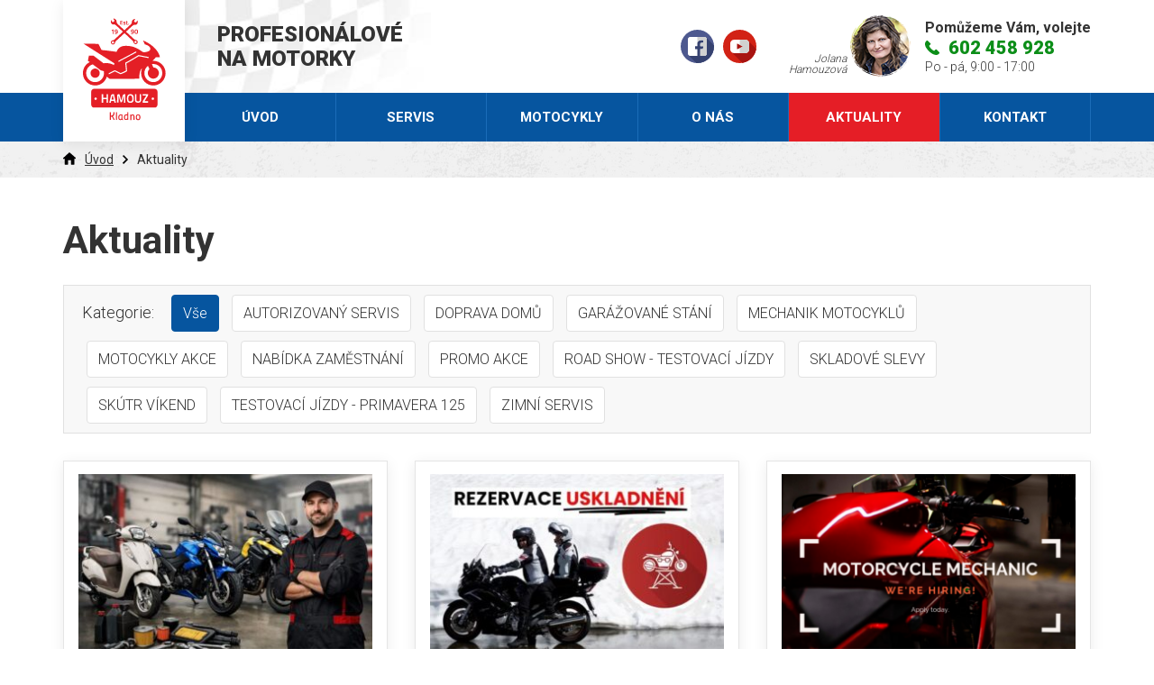

--- FILE ---
content_type: text/html; charset=UTF-8
request_url: https://www.hamouz-et.cz/aktuality
body_size: 4754
content:
<!DOCTYPE html><html lang="cs" ><head><meta charset="utf-8"><meta name="viewport" content="width=device-width"><meta name="format-detection" content="telephone=no"><link media="all" href="https://www.hamouz-et.cz/fewoapfewio/cache/autoptimize/css/autoptimize_0360ff86b238093cbeb264d28fc9e6c7.css" rel="stylesheet"><style media="screen">.simplesocialbuttons.simplesocialbuttons_inline .ssb-fb-like,.simplesocialbuttons.simplesocialbuttons_inline amp-facebook-like{margin:}.simplesocialbuttons.simplesocialbuttons_inline.simplesocial-round-icon button{margin:}</style><title>Aktuality &#8211; Dealer Motocyklů</title><meta name='robots' content='max-image-preview:large' /> <script type="text/javascript" src="https://www.hamouz-et.cz/wp-includes/js/jquery/jquery.min.js?ver=3.7.1" id="jquery-core-js"></script> <link rel="https://api.w.org/" href="https://www.hamouz-et.cz/wp-json/" /> <noscript><style>.lazyload { display: none !important; }</style></noscript><meta property="og:title" content="Přivezeme Váš motocykl nebo skútr zdarma do Servisu AKCE jen do 28.2. - Dealer Motocyklů " /><meta property="og:type" content="website" /><meta property="og:description" content="Ne&#269;ekejte na jaro! Servis pro v&scaron;echny zna&#269;ky motorek, sk&uacute;tr&#367; a &#269;ty&#345;kolek (mimo &#269;&iacute;nsk&eacute; zna&#269;ky) Z&Aacute;RU&#268;N&Iacute; SERVIS - SUZUKI, APRILIA, PIAGGIO, VESPA / POZ&Aacute;RU&#268;N&Iacute; SERVIS - YAMAHA, HONDA, KTM, BMW, KAWASAKI, MOTO GUZZI, HARLEY DAVIDSON, TRIUMPH.. / &#268;esk&eacute; zna&#269;ky: PRAGA, JAWA, &#268;Z v&#269;etn&#283; servisu a p&#345;&iacute;pravy VETER&Aacute;N&#366; NA Z&Aacute;VODY. Jsme zde pro v&aacute;s v&iacute;ce ne&#382; 35 let! P&#345;ij&#271;te sd&iacute;let radost z&hellip;" /><meta property="og:url" content="https://www.hamouz-et.cz/leto-s-vespou" /><meta property="og:site_name" content="Dealer Motocyklů " /><meta property="og:image" content="https://www.hamouz-et.cz/fewoapfewio/uploads/2025/11/Doprava-Servis-Zdarma.jpg" /><meta name="twitter:card" content="summary_large_image" /><meta name="twitter:description" content="Ne&#269;ekejte na jaro! Servis pro v&scaron;echny zna&#269;ky motorek, sk&uacute;tr&#367; a &#269;ty&#345;kolek (mimo &#269;&iacute;nsk&eacute; zna&#269;ky) Z&Aacute;RU&#268;N&Iacute; SERVIS - SUZUKI, APRILIA, PIAGGIO, VESPA / POZ&Aacute;RU&#268;N&Iacute; SERVIS - YAMAHA, HONDA, KTM, BMW, KAWASAKI, MOTO GUZZI, HARLEY DAVIDSON, TRIUMPH.. / &#268;esk&eacute; zna&#269;ky: PRAGA, JAWA, &#268;Z v&#269;etn&#283; servisu a p&#345;&iacute;pravy VETER&Aacute;N&#366; NA Z&Aacute;VODY. Jsme zde pro v&aacute;s v&iacute;ce ne&#382; 35 let! P&#345;ij&#271;te sd&iacute;let radost z&hellip;" /><meta name="twitter:title" content="Přivezeme Váš motocykl nebo skútr zdarma do Servisu AKCE jen do 28.2. - Dealer Motocyklů " /><meta property="twitter:image" content="https://www.hamouz-et.cz/fewoapfewio/uploads/2025/11/Doprava-Servis-Zdarma.jpg" /><link rel="apple-touch-icon" sizes="180x180" href="https://www.hamouz-et.cz/fewoapfewio/themes/hamouz/favicons/apple-touch-icon.png"><link rel="icon" type="image/png" sizes="32x32" href="https://www.hamouz-et.cz/fewoapfewio/themes/hamouz/favicons/favicon-32x32.png"><link rel="icon" type="image/png" sizes="16x16" href="https://www.hamouz-et.cz/fewoapfewio/themes/hamouz/favicons/favicon-16x16.png"><link rel="manifest" href="https://www.hamouz-et.cz/fewoapfewio/themes/hamouz/favicons/site.webmanifest"><link rel="mask-icon" href="https://www.hamouz-et.cz/fewoapfewio/themes/hamouz/favicons/safari-pinned-tab.svg" color="#5bbad5"><link rel="shortcut icon" href="https://www.hamouz-et.cz/fewoapfewio/themes/hamouz/favicons/favicon.ico"><meta name="msapplication-TileColor" content="#00aba9"><meta name="msapplication-config" content="https://www.hamouz-et.cz/fewoapfewio/themes/hamouz/favicons/browserconfig.xml"><meta name="theme-color" content="#ffffff"> <script>WebFontConfig = {
                    google: {
                        families: [ 'Armata:400:latin-ext', 'Roboto:400,700:latin-ext' ]
                    },
                    active: function() {
                        document.cookie ='wfont=1; expires='+(new Date(new Date().getTime() + 86400000)).toGMTString()+'; path=/'
                    }
                };
                (function(d) {
                   var wf = d.createElement('script'), s = d.scripts[0];
                   wf.src = 'https://ajax.googleapis.com/ajax/libs/webfont/1.6.26/webfont.js';
                   wf.async = true;
                   s.parentNode.insertBefore(wf, s);
                })(document);</script> <link href="https://fonts.googleapis.com/css?family=Roboto:300,400,700,900&amp;subset=latin-ext" rel="prefetch stylesheet"></head><body class="blog wp-custom-logo wp-theme-hamouz"><header class="header"><div class="top-bar"><div class="top-part"><div class="content"><div class="logo-title-wrapper"> <a href="https://www.hamouz-et.cz" class="logo"> <img width="1" height="1" src="https://www.hamouz-et.cz/fewoapfewio/uploads/2018/11/logo-1.svg" class="attachment-full size-full" alt="" decoding="async" /> </a><div class="left-part"><div class="top-title">Profesionálové <br> na motorky</div></div></div><div class="right-part"><div class="socials"> <a href="https://www.facebook.com"> <img src="https://www.hamouz-et.cz/fewoapfewio/themes/hamouz/img/dist/facebook.svg" alt="Facebook"> </a> <a href="https://www.youtube.com"> <img src="https://www.hamouz-et.cz/fewoapfewio/themes/hamouz/img/dist/youtube.svg" alt="YouTube"> </a></div><div class="person"><div class="name">Jolana <br> Hamouzová</div> <img data-aspectratio="67/69" src="[data-uri]" width="67" height="69" data-src="https://www.hamouz-et.cz/fewoapfewio/uploads/2018/11/jolana-hamouzova.png" class="attachment-full size-full lazyload" alt="" decoding="async" data-srcset="https://www.hamouz-et.cz/fewoapfewio/uploads/2018/11/jolana-hamouzova.png 67w, https://www.hamouz-et.cz/fewoapfewio/uploads/2018/11/jolana-hamouzova-66x68.png 66w" sizes="(max-width: 67px) 100vw, 67px" /><noscript><img width="67" height="69" src="https://www.hamouz-et.cz/fewoapfewio/uploads/2018/11/jolana-hamouzova.png" class="attachment-full size-full" alt="" decoding="async" srcset="https://www.hamouz-et.cz/fewoapfewio/uploads/2018/11/jolana-hamouzova.png 67w, https://www.hamouz-et.cz/fewoapfewio/uploads/2018/11/jolana-hamouzova-66x68.png 66w" sizes="(max-width: 67px) 100vw, 67px" /></noscript></div><div class="contact-info"><div class="text">Pomůžeme Vám, volejte</div> <a href="tel:602458928" class="phone">602 458 928</a><div class="open-time">Po - pá, 9:00 - 17:00</div></div><div class="mobile-menu-button js-mobile-menu-button"> <span></span> <span></span> <span></span> <span></span></div></div></div></div><div class="bottom-part mobile-menu-wrapper js-mobile-menu-wrapper"><div class="content"><ul class="menu"><li id="menu-item-18" class="menu-item menu-item-type-post_type menu-item-object-page menu-item-home menu-item-18"><a href="https://www.hamouz-et.cz/">Úvod</a></li><li id="menu-item-20" class="menu-item menu-item-type-post_type menu-item-object-page menu-item-20"><a href="https://www.hamouz-et.cz/autorizovany-servis">Servis</a></li><li id="menu-item-21" class="menu-item menu-item-type-post_type menu-item-object-page menu-item-21"><a href="https://www.hamouz-et.cz/motocykly">Motocykly</a></li><li id="menu-item-22" class="menu-item menu-item-type-post_type menu-item-object-page menu-item-22"><a href="https://www.hamouz-et.cz/o-nas">O nás</a></li><li id="menu-item-23" class="menu-item menu-item-type-post_type menu-item-object-page current-menu-item page_item page-item-14 current_page_item current_page_parent menu-item-23"><a href="https://www.hamouz-et.cz/aktuality" aria-current="page">Aktuality</a></li><li id="menu-item-24" class="menu-item menu-item-type-post_type menu-item-object-page menu-item-24"><a href="https://www.hamouz-et.cz/kontakt">Kontakt</a></li></ul><div class="mobile-socials-contact-info"><div class="socials"> <a href="https://www.facebook.com"> <img src="https://www.hamouz-et.cz/fewoapfewio/themes/hamouz/img/dist/facebook.svg" alt="Facebook"> </a> <a href="https://www.youtube.com"> <img src="https://www.hamouz-et.cz/fewoapfewio/themes/hamouz/img/dist/youtube.svg" alt="YouTube"> </a></div><div class="contact-info"> <a href="tel:602458928" class="phone">602 458 928</a><div class="open-time">Po - pá, 9:00 - 17:00</div></div></div></div></div></div></header><main class="main"><div class="breadcrumbs background-light"><div class="content"> <span property="itemListElement" typeof="ListItem"><a property="item" typeof="WebPage" title="Go to Dealer Motocyklů." href="https://www.hamouz-et.cz" class="home"><span property="name">Úvod</span></a><meta property="position" content="1"></span><span class="arrow"></span><span class="post-root post post-post current-item">Aktuality</span></div></div><div class="content"><h1 class="page-title">Aktuality</h1><div class="categories-wrapper"><h4 class="categories-title">Kategorie:</h4> <a href="https://www.hamouz-et.cz/aktuality" class="category-button active">Vše</a> <a href="https://www.hamouz-et.cz/category/autorizovany-servis" class="category-button ">AUTORIZOVANÝ SERVIS</a> <a href="https://www.hamouz-et.cz/category/doprava-domu" class="category-button ">DOPRAVA DOMŮ</a> <a href="https://www.hamouz-et.cz/category/garazovane-stani" class="category-button ">GARÁŽOVANÉ STÁNÍ</a> <a href="https://www.hamouz-et.cz/category/mechanik-motocyklu" class="category-button ">MECHANIK MOTOCYKLŮ</a> <a href="https://www.hamouz-et.cz/category/motocykly-akce" class="category-button ">MOTOCYKLY AKCE</a> <a href="https://www.hamouz-et.cz/category/nabidka-zamestnani" class="category-button ">NABÍDKA ZAMĚSTNÁNÍ</a> <a href="https://www.hamouz-et.cz/category/promo-akce" class="category-button ">PROMO AKCE</a> <a href="https://www.hamouz-et.cz/category/road-show-testovaci-jizdy" class="category-button ">ROAD SHOW - TESTOVACÍ JÍZDY</a> <a href="https://www.hamouz-et.cz/category/skladove-slevy" class="category-button ">SKLADOVÉ SLEVY</a> <a href="https://www.hamouz-et.cz/category/skutr-vikend" class="category-button ">SKÚTR VÍKEND</a> <a href="https://www.hamouz-et.cz/category/skladove-slevy/testovaci-jizdy-primavera-125" class="category-button ">TESTOVACÍ JÍZDY - PRIMAVERA 125</a> <a href="https://www.hamouz-et.cz/category/zimni-servis" class="category-button ">ZIMNÍ SERVIS</a></div><div class="articles-wrapper"> <a href="https://www.hamouz-et.cz/leto-s-vespou" class="article"> <img data-aspectratio="330/220" src="[data-uri]" width="330" height="220" data-src="https://www.hamouz-et.cz/fewoapfewio/uploads/2025/11/Doprava-Servis-Zdarma-330x220.jpg" class="attachment-thumbnail size-thumbnail wp-post-image lazyload" alt="" decoding="async" fetchpriority="high" /><noscript><img width="330" height="220" src="https://www.hamouz-et.cz/fewoapfewio/uploads/2025/11/Doprava-Servis-Zdarma-330x220.jpg" class="attachment-thumbnail size-thumbnail wp-post-image" alt="" decoding="async" fetchpriority="high" /></noscript><h2 class="title">Přivezeme Váš motocykl nebo skútr zdarma do Servisu AKCE jen do 28.2.</h2> <span class="date">12.1.2026</span> <span class="article-categories"> <span class="category">AUTORIZOVANÝ SERVIS</span> <span class="category">DOPRAVA DOMŮ</span> <span class="category">MOTOCYKLY AKCE</span> <span class="category">SKLADOVÉ SLEVY</span> <span class="category">ZIMNÍ SERVIS</span> </span> </a> <a href="https://www.hamouz-et.cz/uskladneni-zimni-servis-udrzba-motocyklu-ci-skutru-ctyrkolky-v-sezone-2023-2024" class="article"> <img data-aspectratio="330/220" src="[data-uri]" width="330" height="220" data-src="https://www.hamouz-et.cz/fewoapfewio/uploads/2023/11/Zimni-uskladneni-1-1-330x220.jpg" class="attachment-thumbnail size-thumbnail wp-post-image lazyload" alt="" decoding="async" /><noscript><img width="330" height="220" src="https://www.hamouz-et.cz/fewoapfewio/uploads/2023/11/Zimni-uskladneni-1-1-330x220.jpg" class="attachment-thumbnail size-thumbnail wp-post-image" alt="" decoding="async" /></noscript><h2 class="title">USKLADNĚNÍ &#038; ZIMNÍ SERVIS &#8211; ÚDRŽBA MOTOCYKLU ČI SKÚTRU, ČTYŘKOLKY &#8211; v sezóně 2025/2026</h2> <span class="date">3.11.2025</span> <span class="article-categories"> <span class="category">AUTORIZOVANÝ SERVIS</span> <span class="category">GARÁŽOVANÉ STÁNÍ</span> <span class="category">ZIMNÍ SERVIS</span> </span> </a> <a href="https://www.hamouz-et.cz/mechanik-motorek-a-skutru-v-kladne-autorizovany-dealer-suzuki-piaggio-mp3-vespa-a-dalsi" class="article"> <img data-aspectratio="330/220" src="[data-uri]" width="330" height="220" data-src="https://www.hamouz-et.cz/fewoapfewio/uploads/2022/03/MECHANIK-1-330x220.png" class="attachment-thumbnail size-thumbnail wp-post-image lazyload" alt="" decoding="async" data-srcset="https://www.hamouz-et.cz/fewoapfewio/uploads/2022/03/MECHANIK-1-330x220.png 330w, https://www.hamouz-et.cz/fewoapfewio/uploads/2022/03/MECHANIK-1-660x442.png 660w, https://www.hamouz-et.cz/fewoapfewio/uploads/2022/03/MECHANIK-1-750x502.png 750w, https://www.hamouz-et.cz/fewoapfewio/uploads/2022/03/MECHANIK-1-768x514.png 768w, https://www.hamouz-et.cz/fewoapfewio/uploads/2022/03/MECHANIK-1-263x176.png 263w, https://www.hamouz-et.cz/fewoapfewio/uploads/2022/03/MECHANIK-1-102x68.png 102w, https://www.hamouz-et.cz/fewoapfewio/uploads/2022/03/MECHANIK-1.png 938w" sizes="(max-width: 330px) 100vw, 330px" /><noscript><img width="330" height="220" src="https://www.hamouz-et.cz/fewoapfewio/uploads/2022/03/MECHANIK-1-330x220.png" class="attachment-thumbnail size-thumbnail wp-post-image" alt="" decoding="async" srcset="https://www.hamouz-et.cz/fewoapfewio/uploads/2022/03/MECHANIK-1-330x220.png 330w, https://www.hamouz-et.cz/fewoapfewio/uploads/2022/03/MECHANIK-1-660x442.png 660w, https://www.hamouz-et.cz/fewoapfewio/uploads/2022/03/MECHANIK-1-750x502.png 750w, https://www.hamouz-et.cz/fewoapfewio/uploads/2022/03/MECHANIK-1-768x514.png 768w, https://www.hamouz-et.cz/fewoapfewio/uploads/2022/03/MECHANIK-1-263x176.png 263w, https://www.hamouz-et.cz/fewoapfewio/uploads/2022/03/MECHANIK-1-102x68.png 102w, https://www.hamouz-et.cz/fewoapfewio/uploads/2022/03/MECHANIK-1.png 938w" sizes="(max-width: 330px) 100vw, 330px" /></noscript><h2 class="title">Přijď posílit náš tým na pozici Mechanik motocyklů v Kladně Autorizovaný dealer SUZUKI, PIAGGIO, MP3, VESPA a další..</h2> <span class="date">3.11.2025</span> <span class="article-categories"> <span class="category">AUTORIZOVANÝ SERVIS</span> <span class="category">MECHANIK MOTOCYKLŮ</span> <span class="category">NABÍDKA ZAMĚSTNÁNÍ</span> </span> </a> <a href="https://www.hamouz-et.cz/jaro-je-tady" class="article"> <img data-aspectratio="330/220" src="[data-uri]" width="330" height="220" data-src="https://www.hamouz-et.cz/fewoapfewio/uploads/2023/08/054-vespa-primavera-edited-330x220.png" class="attachment-thumbnail size-thumbnail wp-post-image lazyload" alt="" decoding="async" /><noscript><img width="330" height="220" src="https://www.hamouz-et.cz/fewoapfewio/uploads/2023/08/054-vespa-primavera-edited-330x220.png" class="attachment-thumbnail size-thumbnail wp-post-image" alt="" decoding="async" /></noscript><h2 class="title">SKÚTRY VESPA V KLADNĚ &#8211; BONUS -10% NA PŘÍSLUŠENSTVÍ ke skútru :-)</h2> <span class="date">27.6.2025</span> <span class="article-categories"> <span class="category">DOPRAVA DOMŮ</span> <span class="category">PROMO AKCE</span> <span class="category">SKLADOVÉ SLEVY</span> <span class="category">SKÚTR VÍKEND</span> <span class="category">TESTOVACÍ JÍZDY - PRIMAVERA 125</span> </span> </a> <a href="https://www.hamouz-et.cz/suzuki-road-show-2023-gsx-8s-gsx-s1000gt-v-strom-800de-v-strom-1050" class="article"> <img data-aspectratio="330/220" src="[data-uri]" width="330" height="220" data-src="https://www.hamouz-et.cz/fewoapfewio/uploads/2023/08/314885486_10160404404039826_4814294762009087190_n-330x220.jpg" class="attachment-thumbnail size-thumbnail wp-post-image lazyload" alt="" decoding="async" /><noscript><img width="330" height="220" src="https://www.hamouz-et.cz/fewoapfewio/uploads/2023/08/314885486_10160404404039826_4814294762009087190_n-330x220.jpg" class="attachment-thumbnail size-thumbnail wp-post-image" alt="" decoding="async" /></noscript><h2 class="title">Suzuki Road Show 2025 – Těšíme se na testovací jízdy v roce 2026! Úspěšně ukončeno :-) na viděnou příště..</h2> <span class="date">27.6.2025</span> <span class="article-categories"> <span class="category">MOTOCYKLY AKCE</span> <span class="category">ROAD SHOW - TESTOVACÍ JÍZDY</span> <span class="category">SKLADOVÉ SLEVY</span> </span> </a></div></div><div class="newsletter"><div class="content"><h2 class="section-title">Zůstaňte v obraze a získejte 200 Kč</h2><h4 class="section-subheading">Získejte slevu 200 Kč na našem <a href="">e-shopu</a>. Stačí se přihlásit k odběru novinek.</h4><form method="post" action="https://hamouzet.ecomailapp.cz/public/subscribe/1"><div class="form-group"> <input type="email" class="form-control" name="email" required="" placeholder="Váš-email"> <button type="submit" class="button-newsletter">Chci odebírat</button></div></form></div></div></main><footer class="footer"><div class="content"><div class="left-side"> <a href="#" class="link">E-shop</a> <a href="https://www.hamouz-et.cz/autorizovany-servis" class="link">Autorizovaný servis</a><p class="footer-text">Luboš Hamouz – Endurance Team, L. N. Tolstého 634, 273 09 Kladno – 7</p></div><div class="right-side"><p>Copyright 2026 Hamouz kladno</p></div></div></footer> <script type="speculationrules">{"prefetch":[{"source":"document","where":{"and":[{"href_matches":"/*"},{"not":{"href_matches":["/wp-*.php","/wp-admin/*","/fewoapfewio/uploads/*","/fewoapfewio/*","/fewoapfewio/plugins/*","/fewoapfewio/themes/hamouz/*","/*\\?(.+)"]}},{"not":{"selector_matches":"a[rel~=\"nofollow\"]"}},{"not":{"selector_matches":".no-prefetch, .no-prefetch a"}}]},"eagerness":"conservative"}]}</script> <script type="text/javascript" id="ssb-front-js-js-extra">var SSB = {"ajax_url":"https://www.hamouz-et.cz/wp-admin/admin-ajax.php","fb_share_nonce":"36b06f6370"};
//# sourceURL=ssb-front-js-js-extra</script> <script type="text/javascript" src="https://www.hamouz-et.cz/fewoapfewio/cache/autoptimize/js/autoptimize_single_7ecadb17d06a19e031fc7e0cbba4b734.js?ver=1.0.8" id="main_script-js"></script> <script defer src="https://www.hamouz-et.cz/fewoapfewio/cache/autoptimize/js/autoptimize_560db8e8a84fd5f285553ac87138a9b4.js"></script></body></html><!-- Cache Enabler by KeyCDN @ Fri, 23 Jan 2026 16:46:17 GMT (https-index.html) -->

--- FILE ---
content_type: application/javascript
request_url: https://www.hamouz-et.cz/fewoapfewio/cache/autoptimize/js/autoptimize_single_7ecadb17d06a19e031fc7e0cbba4b734.js?ver=1.0.8
body_size: 1247
content:
jQuery(document).ready(function($){$hpSlider=$('.js-hp-slider');if($hpSlider.length){$hpSlider.slick({autoplay:true,autoplaySpeed:autoplay,lazyLoad:'ondemand',slidesToShow:1,slidesToScroll:1,fade:true,arrows:true,prevArrow:$hpSlider.parents('.content').find('.js-slick-prev'),nextArrow:$hpSlider.parents('.content').find('.js-slick-next'),dots:true,appendDots:$hpSlider.parents('.content').find('.js-slick-dots-wrapper'),speed:1000,infinite:true,});};$('.js-mobile-menu-button').on('click',function(){$(this).toggleClass('open');$('.js-mobile-menu-wrapper').toggleClass('open');});var $select2=$('.js-select');if($select2.length){$select2.select2();}
var $registrationInput=$('.js-registration'),$passwordWrapper=$('.js-password-wrapper');$registrationInput.on('change',function(){if($registrationInput.is(':checked')){$passwordWrapper.slideDown(150);}else{$passwordWrapper.slideUp(150);}});$('a[href*="#"]:not([href="#"])').click(function(e){if(location.pathname.replace(/^\//,'')==this.pathname.replace(/^\//,'')&&location.hostname==this.hostname){var target=$(this.hash);target=target.length?target:$('[name='+this.hash.slice(1)+']');if(target.length){$('html, body').animate({scrollTop:target.offset().top},1000);}
e.preventDefault();}});var $lastLogo=$('.js-logo-last'),$logos=$('.js-logo');$('.js-logo:gt(8)').hide();$lastLogo.on('click',function(){$logos.addClass('visible');$lastLogo.hide();});var $loginForm=$('.js-login-form');var $serviceForm=$('.js-service-form');if($loginForm.length){var $showLoginForm=$('.js-show-login-form');$showLoginForm.on('click',function(){$loginForm.slideToggle();return false;});var $loginWrapper=$('.js-login-wrapper');var $loginFormError=$('.js-login-form-error');var $loginFormSubmit=$loginForm.find('.js-login-submit');var $loginFormSpinner=$loginForm.find('.js-login-form-spinner');var $serviceFormMotoType=$serviceForm.find('.js-moto-type');var $serviceFormMotoYear=$serviceForm.find('.js-moto-year');var $serviceFormMotoVin=$serviceForm.find('.js-moto-vin');var $serviceFormUserName=$serviceForm.find('.js-user-name');var $serviceFormUserTel=$serviceForm.find('.js-user-tel');var $serviceFormUserEmailRegister=$serviceForm.find('.js-service-form-user-email-register');$loginForm.on('submit',function(e){var notValid=(($loginForm.get(0).onsubmit?$loginForm.triggerHandler('submit'):Nette.validateForm($loginForm.get(0)))===false);if(notValid){e.stopImmediatePropagation();e.preventDefault();return false;}
$loginFormSubmit.prop('disabled',true);$loginFormSpinner.addClass('spinner--active');$loginFormError.slideUp();$.ajax({type:$loginForm.attr('method'),url:$loginForm.attr('action'),data:$loginForm.serialize(),dataType:'json',success:function(payload){if(payload.success){$serviceFormMotoType.val(payload.user_data.moto_type);$serviceFormMotoYear.val(payload.user_data.moto_year);$serviceFormMotoVin.val(payload.user_data.moto_vin);$serviceFormUserName.val(payload.user_data.name);$serviceFormUserTel.val(payload.user_data.tel);$loginWrapper.hide();$loginForm.hide();$loginWrapper.before('<div class="logged-in-wrapper">Jste přihlášen/a jako: <strong>'+payload.user_data.name+'</strong> ('+payload.user_data.email+'), <a href="'+payload.logout_url+'">odhlásit se</a></div>');$serviceFormUserEmailRegister.remove();}else{$loginFormError.html(payload.message);$loginFormError.slideDown();}},error:function(payload){alert('Při zpracování formuláře nastala chyba. Zkuste to prosím znovu.');},complete:function(){$loginFormSubmit.prop('disabled',false);$loginFormSpinner.removeClass('spinner--active');}});return false;});}
if($serviceForm.length){var $serviceFormSubmit=$serviceForm.find('.js-service-form-submit');var $serviceFormSpinner=$serviceForm.find('.js-service-form-spinner');var $serviceFormMessage=$serviceForm.find('.js-service-form-message');$serviceForm.on('submit',function(e){var notValid=(($serviceForm.get(0).onsubmit?$serviceForm.triggerHandler('submit'):Nette.validateForm($serviceForm.get(0)))===false);if(notValid){e.stopImmediatePropagation();e.preventDefault();return false;}
$serviceFormSubmit.prop('disabled',true);$serviceFormSpinner.addClass('spinner--active');$serviceFormMessage.removeClass('information-send');$serviceFormMessage.removeClass('information-error');$serviceFormMessage.slideUp();$.ajax({type:$serviceForm.attr('method'),url:$serviceForm.attr('action'),data:$serviceForm.serialize(),dataType:'json',success:function(payload){if(payload.success){$serviceForm.trigger('reset');$serviceForm.find('.js-select').trigger('change');$serviceFormMessage.addClass('information-send');}else{$serviceFormMessage.addClass('information-error');}
$serviceFormMessage.text(payload.message);$serviceFormMessage.slideDown();},error:function(payload){alert('Při zpracování formuláře nastala chyba. Zkuste to prosím znovu.');},complete:function(){$serviceFormSubmit.prop('disabled',false);$serviceFormSpinner.removeClass('spinner--active');}});return false;});}});

--- FILE ---
content_type: image/svg+xml
request_url: https://www.hamouz-et.cz/fewoapfewio/uploads/2018/11/logo-1.svg
body_size: 4546
content:
<?xml version="1.0" encoding="utf-8"?>
<!-- Generator: Adobe Illustrator 22.0.1, SVG Export Plug-In . SVG Version: 6.00 Build 0)  -->
<svg version="1.1" id="Layer_1" xmlns="http://www.w3.org/2000/svg" xmlns:xlink="http://www.w3.org/1999/xlink" x="0px" y="0px"
	 viewBox="0 0 162.4 194.1" style="enable-background:new 0 0 162.4 194.1;" xml:space="preserve">
<style type="text/css">
	.st0{fill:#E41F26;}
	.st1{fill:#FFFFFF;}
	.st2{fill:none;}
</style>
<g>
	<path class="st0" d="M144.9,162.7c0,3.2-2.6,5.8-5.8,5.8H24.8c-3.2,0-5.8-2.6-5.8-5.8v-23.8c0-3.2,2.6-5.8,5.8-5.8h114.3
		c3.2,0,5.8,2.6,5.8,5.8V162.7z"/>
	<g>
		<path class="st1" d="M48.2,152.5h-6.5l0,6.7H39l0-15.8h2.7v6.5h6.5v-6.5h2.7l0,15.8h-2.7L48.2,152.5z"/>
		<path class="st1" d="M56.5,145.9c0.2-0.7,0.6-1.3,1.1-1.8c0.6-0.5,1.4-0.7,2.4-0.7h2.2l3.7,15.8h-2.7l-0.9-3.1h-5.4l-0.7,3.1h-2.8
			L56.5,145.9z M60.1,145.8c-0.3,0-0.5,0.1-0.7,0.3c-0.2,0.2-0.3,0.5-0.4,0.8l-1.5,6.7h4.3L60.1,145.8z"/>
		<path class="st1" d="M68.3,146.4c0-0.4,0.1-0.8,0.1-1.2c0.1-0.4,0.2-0.7,0.4-1c0.2-0.3,0.4-0.5,0.8-0.6s0.7-0.2,1.2-0.2h1.9
			l3.4,12.1l2.6-9.2c0.2-0.9,0.6-1.6,1-2.1s1.1-0.8,1.8-0.8h2.4l0,15.8h-2.6l0-12.7c-0.1,0-0.2,0.1-0.3,0.2
			c-0.1,0.1-0.2,0.3-0.2,0.5l-2.6,8.9c-0.2,0.8-0.5,1.3-0.8,1.7c-0.3,0.4-0.6,0.6-0.9,0.6h-1.8l-3.5-12.1c-0.1,0-0.2,0.1-0.2,0.2
			c0,0.2,0,0.4-0.1,0.6l0,11.9h-2.8L68.3,146.4z"/>
		<path class="st1" d="M93.3,159.5c-1.2,0-2.2-0.2-3.1-0.5c-0.8-0.3-1.5-0.9-2-1.5s-0.8-1.5-1-2.5c-0.2-1-0.3-2.2-0.3-3.5
			c0-1.3,0.1-2.5,0.3-3.5c0.2-1,0.6-1.9,1-2.6c0.5-0.7,1.1-1.2,2-1.6s1.8-0.5,3.1-0.5s2.2,0.2,3.1,0.5c0.8,0.4,1.5,0.9,2,1.6
			c0.5,0.7,0.8,1.6,1.1,2.6c0.2,1,0.3,2.2,0.3,3.5c0,1.3-0.1,2.5-0.3,3.5c-0.2,1-0.6,1.8-1.1,2.5c-0.5,0.7-1.2,1.2-2,1.5
			C95.6,159.3,94.5,159.5,93.3,159.5z M93.3,156.9c0.7,0,1.3-0.1,1.8-0.3c0.5-0.2,0.8-0.6,1.1-1c0.3-0.4,0.5-1,0.6-1.7
			s0.1-1.5,0.1-2.4c0-0.9-0.1-1.7-0.2-2.4c-0.1-0.7-0.3-1.3-0.6-1.8c-0.3-0.5-0.6-0.8-1.1-1.1c-0.5-0.3-1.1-0.4-1.8-0.4
			c-0.7,0-1.3,0.1-1.8,0.4c-0.5,0.3-0.8,0.6-1.1,1.1c-0.3,0.5-0.5,1.1-0.6,1.8c-0.1,0.7-0.2,1.5-0.2,2.4s0,1.7,0.1,2.4
			c0.1,0.7,0.3,1.3,0.6,1.7c0.3,0.5,0.6,0.8,1.1,1S92.6,156.9,93.3,156.9z"/>
		<path class="st1" d="M105.1,155.4c0.1,0.3,0.4,0.6,0.6,0.8s0.6,0.4,1,0.4s0.8,0.1,1.2,0.1c0.5,0,0.9,0,1.3-0.1
			c0.4-0.1,0.7-0.2,1-0.4c0.3-0.2,0.5-0.5,0.6-0.8c0.2-0.3,0.2-0.8,0.2-1.3v-10.7h2.7v10.7c0,0.9-0.1,1.8-0.4,2.4
			c-0.3,0.7-0.6,1.2-1.1,1.6c-0.5,0.4-1.1,0.7-1.8,0.9c-0.7,0.2-1.6,0.3-2.5,0.3c-0.9,0-1.8-0.1-2.5-0.3c-0.7-0.2-1.3-0.5-1.8-0.9
			s-0.8-1-1.1-1.6c-0.3-0.7-0.4-1.5-0.4-2.4v-10.7h2.7v10.7C104.9,154.7,105,155.1,105.1,155.4z"/>
		<path class="st1" d="M116.8,143.4h10c0.2,0.6,0.3,1.3,0,2.1c-0.2,0.7-0.6,1.5-1.1,2.3l-5.1,7.9c-0.1,0.2-0.2,0.4-0.3,0.5
			s-0.1,0.3-0.1,0.4h6.6l0,2.6h-10c-0.2-0.7-0.2-1.4,0-2.1c0.2-0.7,0.5-1.5,1-2.3l5.1-7.9c0.3-0.4,0.4-0.7,0.4-0.9h-6.6V143.4z"/>
	</g>
	<path class="st1" d="M29.8,151.8c0,1.3-1,2.3-2.3,2.3c-1.3,0-2.3-1-2.3-2.3c0-1.3,1-2.3,2.3-2.3C28.8,149.5,29.8,150.6,29.8,151.8z
		"/>
	<path class="st1" d="M138.3,151.8c0,1.3-1,2.3-2.3,2.3c-1.3,0-2.3-1-2.3-2.3c0-1.3,1-2.3,2.3-2.3
		C137.3,149.5,138.3,150.6,138.3,151.8z"/>
	<g>
		<path class="st0" d="M63.2,177.6c0,0.8-0.1,1.6-0.1,2.3s-0.2,1.4-0.5,2.1c-0.2,0.6-0.5,1.2-0.9,1.7c-0.4,0.5-0.9,0.9-1.6,1.2
			l3.7,6.7h-2.2l-3.3-6.1c-0.3,0.1-0.7,0.1-1,0.1c-0.4,0-0.7,0-1.1,0l0,5.9h-2v-14.1h2l0,6.3c1,0,1.9-0.2,2.5-0.6
			c0.7-0.3,1.2-0.8,1.6-1.3c0.4-0.6,0.6-1.2,0.8-2c0.1-0.7,0.2-1.6,0.1-2.4H63.2z"/>
		<path class="st0" d="M66.1,177.3H68l0,14.4h-1.9L66.1,177.3z"/>
		<path class="st0" d="M78.4,181.4c0,1.3,0,2.7,0,4c0,1.3,0,2.6,0,4c0.1,0.3,0.2,0.5,0.4,0.7s0.5,0.3,0.8,0.3c0,0.3,0,0.5-0.1,0.8
			c0,0.3,0,0.5-0.1,0.8c-0.7,0-1.2-0.1-1.6-0.3c-0.4-0.2-0.7-0.4-0.9-0.8c-0.3,0.3-0.6,0.5-1.1,0.7c-0.5,0.2-1,0.3-1.7,0.3
			c-0.5,0-0.9-0.1-1.3-0.2s-0.7-0.4-1-0.6c-0.3-0.3-0.5-0.6-0.7-1c-0.2-0.4-0.3-0.8-0.4-1.2c-0.2-0.9-0.3-1.8-0.2-2.7
			c0-0.9,0.2-1.7,0.6-2.4c0.3-0.7,0.8-1.3,1.4-1.7s1.4-0.7,2.4-0.7c0.4,0,0.7,0,1,0.1c0.3,0.1,0.6,0.1,0.9,0.2L78.4,181.4z
			 M74,190.3c0.3,0,0.6-0.1,0.8-0.2c0.3-0.1,0.5-0.2,0.8-0.4c0.2-0.2,0.4-0.3,0.6-0.5c0.2-0.2,0.3-0.3,0.4-0.4c0-0.4,0-0.8,0-1.2
			s0-0.8,0-1.3v-3.1l-0.4-0.1c-0.2,0-0.3-0.1-0.5-0.1c-0.2,0-0.4,0-0.5,0c-0.6,0-1.2,0.2-1.6,0.5c-0.4,0.4-0.7,0.8-0.9,1.3
			c-0.2,0.5-0.3,1.2-0.3,1.9c0,0.7,0.1,1.4,0.2,2c0.1,0.4,0.2,0.7,0.5,1C73.3,190.1,73.6,190.3,74,190.3z"/>
		<path class="st0" d="M89.5,191.7h-1.9l0-1.2c-0.2,0.2-0.4,0.4-0.6,0.5c-0.2,0.2-0.5,0.3-0.8,0.4c-0.3,0.1-0.5,0.2-0.8,0.3
			s-0.5,0.1-0.7,0.1c-0.9,0-1.7-0.3-2.2-0.9c-0.6-0.6-0.9-1.3-1.1-2.2c-0.2-0.9-0.3-1.8-0.2-2.7c0-0.9,0.2-1.7,0.6-2.4
			c0.3-0.7,0.8-1.3,1.4-1.7c0.6-0.4,1.4-0.7,2.4-0.7c0.3,0,0.7,0,1,0.1s0.7,0.1,1,0.2v-4.4h1.9V191.7z M84.6,190.2
			c0.3,0,0.6-0.1,0.9-0.2c0.3-0.1,0.6-0.3,0.9-0.5c0.3-0.2,0.5-0.4,0.8-0.6c0.2-0.2,0.4-0.4,0.5-0.5v-5.2c-0.3-0.1-0.6-0.1-0.9-0.2
			c-0.4,0-0.7-0.1-0.9-0.1c-0.6,0-1.2,0.2-1.6,0.5c-0.4,0.3-0.7,0.8-0.9,1.3c-0.2,0.6-0.3,1.2-0.3,1.9c0,0.7,0.1,1.4,0.2,2
			c0.1,0.4,0.3,0.7,0.5,1S84.2,190.2,84.6,190.2z"/>
		<path class="st0" d="M93,191.7l0-10.1H95l0,1.2c0.1-0.2,0.3-0.3,0.5-0.5c0.2-0.2,0.5-0.3,0.7-0.5c0.3-0.1,0.5-0.3,0.8-0.3
			c0.3-0.1,0.6-0.1,0.9-0.1c0.6,0,1.2,0.1,1.6,0.3c0.4,0.2,0.7,0.5,1,1c0.2,0.4,0.4,1,0.5,1.6c0.1,0.6,0.2,1.4,0.2,2.2l0,5.3h-1.9
			v-5.3c0-0.5,0-1,0-1.4s-0.1-0.8-0.2-1c-0.1-0.3-0.2-0.5-0.4-0.6c-0.2-0.1-0.5-0.2-0.9-0.2c-0.3,0-0.6,0-0.9,0.1s-0.5,0.2-0.7,0.4
			c-0.2,0.1-0.4,0.3-0.6,0.5c-0.2,0.2-0.4,0.3-0.5,0.5l0,7.1H93z"/>
		<path class="st0" d="M108.1,181.4c0.8,0,1.5,0.1,2,0.4c0.6,0.3,1,0.6,1.3,1.1c0.3,0.5,0.6,1,0.7,1.7c0.1,0.7,0.2,1.4,0.2,2.2
			c0,0.8-0.1,1.5-0.2,2.2c-0.1,0.6-0.4,1.2-0.7,1.6s-0.8,0.8-1.3,1.1c-0.6,0.3-1.3,0.4-2.1,0.4c-0.9,0-1.6-0.1-2.1-0.4
			c-0.6-0.3-1-0.6-1.3-1.1c-0.3-0.5-0.6-1.1-0.7-1.8c-0.1-0.7-0.2-1.4-0.2-2.3c0-0.8,0.1-1.5,0.2-2.1c0.1-0.6,0.4-1.2,0.7-1.6
			s0.8-0.8,1.3-1C106.6,181.5,107.3,181.4,108.1,181.4z M108.1,190.2c0.5,0,0.9-0.1,1.2-0.3c0.3-0.2,0.6-0.4,0.7-0.8
			s0.3-0.7,0.3-1.2c0.1-0.5,0.1-1,0.1-1.5c0-1.1-0.2-1.9-0.5-2.6s-1-0.9-1.8-0.9c-0.5,0-0.9,0.1-1.2,0.2c-0.3,0.2-0.5,0.4-0.7,0.7
			c-0.2,0.3-0.3,0.7-0.4,1.1c-0.1,0.4-0.1,0.9-0.1,1.5c0,0.6,0,1.1,0.1,1.6c0.1,0.5,0.2,0.8,0.4,1.1c0.2,0.3,0.4,0.5,0.7,0.7
			C107.2,190.2,107.6,190.2,108.1,190.2z"/>
	</g>
	<g>
		<polygon class="st2" points="49.6,101.8 49.6,101.8 49.6,101.8 		"/>
		<path class="st2" d="M37.1,98.5L22,87.3c-7.2,2-12.5,8.5-12.5,16.4c0,9.4,7.6,17,17,17s17-7.6,17-17c0-1.2-0.1-2.4-0.4-3.6
			L37.1,98.5z M26.5,112.3c-4.8,0-8.7-3.9-8.7-8.7s3.9-8.7,8.7-8.7s8.7,3.9,8.7,8.7S31.3,112.3,26.5,112.3z"/>
		<path class="st2" d="M136.9,86.7c-0.9,0-1.7,0.1-2.6,0.2l2.6,6.3c5.8,0,10.5,4.7,10.5,10.5c0,5.8-4.7,10.5-10.5,10.5
			c-5.8,0-10.5-4.7-10.5-10.5c0-2.9,1.2-5.5,3.1-7.4l-2.8-6.1c-4.1,3.1-6.8,8-6.8,13.6c0,9.4,7.6,17,17,17c9.4,0,17-7.6,17-17
			S146.3,86.7,136.9,86.7z"/>
		<path class="st0" d="M136.9,80.5c-0.5,0-1,0-1.5,0.1c2.3-2.1,4.4-4.3,6.2-6.7h7.8c0,0-2.1-19-32.1-31.8l3.4,7.3
			c0,0,9.2,2.7,10.1,6.4c0.9,3.6,0.5,6.6-8,8.2c-3,0.6-5.9,0-5.9,0s-11.9-9.4-23.2-11c-11.3-1.6-21.9-1.5-26.5,10.6
			c0,0-18.6-2.6-28.4-3.4l-6.1-11.6L4.5,48.3c7.9,5.1,58.7,37,58.7,37l-1,3.1c0,0-10.1-5.4-19.7-3.2L23.5,70.9h-8.8l-1.9,9.5
			l3.4,2.5C8.5,86.7,3.3,94.6,3.3,103.7c0,12.8,10.4,23.2,23.2,23.2c10.5,0,19.4-7,22.2-16.6l5.5,4.2l56.1-0.3
			c0,0-0.8-13.5,4.2-18.6c0,0,0.3-0.2,0.9-0.7c-1.1,2.7-1.7,5.7-1.7,8.8c0,12.8,10.4,23.2,23.2,23.2c12.8,0,23.2-10.4,23.2-23.2
			C160.1,90.9,149.7,80.5,136.9,80.5z M26.5,120.6c-9.4,0-17-7.6-17-17c0-7.8,5.3-14.4,12.5-16.4l15.1,11.2l5.9,1.6
			c0.2,1.2,0.4,2.4,0.4,3.6C43.4,113,35.8,120.6,26.5,120.6z M70.8,80.4l32.5-17.2c0.5-0.3,1.1-0.1,1.4,0.4c0.3,0.5,0.1,1.1-0.4,1.4
			L71.8,82.2c-0.1,0.1-0.3,0.1-0.5,0.1c-0.4,0-0.7-0.2-0.9-0.5C70.2,81.3,70.3,80.7,70.8,80.4z M49.6,101.8
			C49.6,101.8,49.6,101.8,49.6,101.8L49.6,101.8L49.6,101.8z M109.3,71.8c-2.5,1.5-17.1,10.5-23.5,13.5l1.3,14.7l-0.5,0.3
			c-5.3,3.2-11.2,5.2-11.5,5.3l-0.4,0.1l-10.9-5.3l-10.4,5.2c-0.1,0.1-0.3,0.1-0.4,0.1c-0.4,0-0.7-0.2-0.9-0.6
			c-0.2-0.5,0-1.1,0.4-1.3l11.3-5.7l11,5.4c1.3-0.5,6-2.3,10.2-4.7l-1.4-14.8l0.7-0.3c6.3-2.8,24.1-13.8,24.3-13.9l0.3-0.2l18.7,3.7
			c0.5,0.1,0.9,0.6,0.8,1.2c-0.1,0.5-0.6,0.9-1.2,0.8L109.3,71.8z M136.9,120.6c-9.4,0-17-7.6-17-17c0-5.6,2.7-10.5,6.8-13.6
			l2.8,6.1c-1.9,1.9-3.1,4.5-3.1,7.4c0,5.8,4.7,10.5,10.5,10.5c5.8,0,10.5-4.7,10.5-10.5c0-5.8-4.7-10.5-10.5-10.5l-2.6-6.3
			c0.8-0.1,1.7-0.2,2.6-0.2c9.4,0,17,7.6,17,17S146.3,120.6,136.9,120.6z"/>
		<path class="st0" d="M26.5,95c-4.8,0-8.7,3.9-8.7,8.7s3.9,8.7,8.7,8.7s8.7-3.9,8.7-8.7S31.3,95,26.5,95z"/>
	</g>
	<g>
		<path class="st0" d="M103.9,41.3L103.9,41.3c-0.5-0.1-2.1-0.4-3.1-1.2c-0.5-0.4-8.1-7.4-15.7-14.4c6.2-5.7,11.9-10.9,12.5-11.3
			c1.1-0.8,1.3-1.8,4.6-1.5c3.3,0.3,4.5-2.7,4.7-3.4C107.6,7.6,107,5,107,5l-0.5-0.3l-2.3,3.5c0,0-3.3,0.5-4-2.6l2.3-3.5l-0.6-0.4
			c0,0-3.8,0.5-5,3c-1.2,2.4-0.3,2.3-0.9,4c-0.5,1.7-1,2.5-2.5,3.8c-0.6,0.5-5.6,5.1-11.4,10.5C76,17.4,70.5,12.4,69.9,11.8
			C68.5,10.5,68,9.7,67.4,8c-0.5-1.7,0.4-1.6-0.9-4.1c-1.2-2.4-5-3-5-3L61,1.4l2.2,3.5c-0.7,3.1-4,2.6-4,2.6L57,3.9l-0.5,0.3
			c0,0-0.7,2.6,0.1,4.5c0.3,0.7,1.4,3.6,4.7,3.4c3.3-0.3,3.5,0.8,4.6,1.5c0.6,0.4,6.8,6.1,13.3,12.1c-7.8,7.2-16,14.7-16.5,15.1
			c-1,0.8-2.6,1.1-3.1,1.2l0,0c-1,0.2-2,0.8-2.6,1.7c-1.2,1.8-0.7,4.3,1.2,5.5c1.8,1.2,4.3,0.7,5.5-1.2c0.4-0.6,0.5-1.2,0.6-1.8l0,0
			c0.7-2.1,1.3-2.5,5.2-6.1c1.7-1.6,7.1-6.5,12.7-11.7c5.3,4.9,10.2,9.5,11.9,11c3.9,3.6,4.5,3.9,5.2,6.1l0,0c0,0.6,0.2,1.3,0.6,1.8
			c1.2,1.8,3.6,2.4,5.5,1.2c1.8-1.2,2.4-3.6,1.2-5.5C105.8,42.1,104.9,41.5,103.9,41.3z M60.2,48.1c-1.2,0-2.1-1-2.1-2.2
			c0-1.2,1-2.1,2.2-2.1c1.2,0,2.1,1,2.1,2.2C62.4,47.2,61.4,48.1,60.2,48.1z M103.2,47.3c-1.2,0-2.1-0.9-2.2-2.1
			c0-1.2,0.9-2.1,2.1-2.2c1.2,0,2.1,0.9,2.2,2.1C105.3,46.3,104.4,47.3,103.2,47.3z"/>
	</g>
	<g>
		<path class="st0" d="M78.8,12.5h-2.4c-0.3,0-0.7,0-1-0.1c-0.3-0.1-0.6-0.2-0.8-0.4s-0.4-0.4-0.5-0.7c-0.1-0.3-0.2-0.6-0.2-1
			c0-0.3,0-0.5,0.1-0.7c0-0.2,0.1-0.3,0.2-0.5c0.1-0.1,0.2-0.2,0.3-0.3c0.1-0.1,0.3-0.2,0.5-0.2c-0.1-0.1-0.3-0.2-0.4-0.3
			c-0.1-0.1-0.2-0.2-0.3-0.4c-0.1-0.1-0.1-0.3-0.2-0.5c0-0.2-0.1-0.4,0-0.6c0-0.3,0.1-0.6,0.2-0.9c0.1-0.2,0.3-0.4,0.5-0.6
			c0.2-0.2,0.5-0.3,0.7-0.3s0.6-0.1,0.9-0.1h2.2v1.2h-2.1c-0.3,0-0.6,0.1-0.8,0.2c-0.2,0.1-0.3,0.4-0.3,0.7c0,0.3,0.1,0.6,0.3,0.8
			c0.2,0.2,0.4,0.3,0.7,0.3h1.6v1.2h-1.6c-0.1,0-0.3,0-0.4,0c-0.1,0-0.3,0.1-0.4,0.2s-0.2,0.2-0.3,0.3s-0.1,0.3-0.1,0.5
			c0,0.2,0,0.3,0.1,0.5s0.1,0.2,0.2,0.3c0.1,0.1,0.2,0.1,0.4,0.2s0.3,0.1,0.4,0.1h2.4L78.8,12.5z"/>
		<path class="st0" d="M84.1,8.2c-0.3,0-0.5,0-0.7-0.1c-0.2,0-0.4,0-0.6-0.1c-0.2,0-0.4,0-0.6,0c-0.3,0-0.5,0-0.6,0.1
			c-0.2,0.1-0.2,0.2-0.2,0.3c0,0.2,0.1,0.3,0.3,0.4s0.5,0.2,0.8,0.3c0.2,0.1,0.5,0.2,0.7,0.2c0.2,0.1,0.4,0.2,0.6,0.3
			s0.3,0.3,0.4,0.5c0.1,0.2,0.2,0.4,0.2,0.7c0,0.2,0,0.4-0.1,0.6S84,12,83.8,12.1c-0.2,0.2-0.4,0.3-0.7,0.4c-0.3,0.1-0.6,0.1-1,0.1
			c-0.2,0-0.4,0-0.6,0c-0.2,0-0.5,0-0.7-0.1c-0.2,0-0.5-0.1-0.8-0.1l0.1-1.1c0.3,0,0.5,0.1,0.8,0.1c0.2,0,0.4,0,0.7,0.1
			c0.2,0,0.4,0,0.6,0c0.3,0,0.5-0.1,0.6-0.2c0.2-0.1,0.3-0.2,0.3-0.4c0-0.1,0-0.2-0.1-0.2c-0.1-0.1-0.2-0.1-0.3-0.2
			c-0.1-0.1-0.2-0.1-0.4-0.2c-0.2,0-0.3-0.1-0.5-0.1c-0.2-0.1-0.4-0.1-0.6-0.2s-0.4-0.2-0.6-0.3c-0.2-0.1-0.3-0.3-0.4-0.5
			C80.1,9,80,8.7,80,8.5c0-0.2,0-0.4,0.1-0.6c0.1-0.2,0.2-0.4,0.4-0.5c0.2-0.2,0.4-0.3,0.7-0.4c0.3-0.1,0.6-0.1,1-0.1
			c0.2,0,0.3,0,0.5,0c0.2,0,0.4,0,0.5,0.1c0.2,0,0.3,0.1,0.5,0.1c0.2,0,0.3,0.1,0.4,0.1L84.1,8.2z"/>
		<path class="st0" d="M87,8.1v2.2c0,0.2,0,0.4,0,0.5c0,0.1,0,0.2,0.1,0.3c0,0.1,0.1,0.1,0.2,0.2c0.1,0,0.2,0.1,0.3,0.1
			c0.1,0,0.2,0,0.3,0c0.1,0,0.2,0,0.3,0c0.1,0,0.2,0,0.3,0l0.1,1.1c-0.1,0-0.3,0.1-0.4,0.1c-0.1,0-0.2,0-0.4,0.1s-0.2,0-0.3,0
			c-0.3,0-0.6,0-0.8-0.1c-0.2-0.1-0.4-0.2-0.5-0.3c-0.1-0.2-0.2-0.4-0.3-0.6s-0.1-0.6-0.1-1V8.1h-0.7V7h0.7V5.4H87V7h1.5v1.1H87z"/>
		<path class="st0" d="M89.4,10.9h1.4l0,1.6h-1.4L89.4,10.9z"/>
	</g>
	<g>
		<path class="st0" d="M60.3,21.7h1.4l0,8.2h-1.5l0-6.5l-1.9,1.2l-0.7-1.2L60.3,21.7z"/>
		<path class="st0" d="M64,28.4c0.2,0,0.5,0.1,0.7,0.1c0.2,0,0.5,0,0.7,0.1c0.3,0,0.5,0,0.8,0c0.6,0,1.1-0.2,1.4-0.6
			s0.5-0.9,0.5-1.5c-0.2,0.1-0.4,0.1-0.6,0.2c-0.2,0-0.4,0.1-0.6,0.1c-0.2,0-0.4,0.1-0.6,0.1c-0.9,0-1.6-0.2-2-0.6
			c-0.5-0.4-0.7-1.1-0.7-2c0-0.4,0.1-0.8,0.2-1.2c0.1-0.3,0.3-0.6,0.6-0.9s0.6-0.4,0.9-0.5c0.4-0.1,0.8-0.2,1.2-0.2
			c1.1,0,1.8,0.4,2.3,1.1c0.5,0.7,0.7,1.8,0.7,3.1c0,0.8-0.1,1.5-0.2,2c-0.2,0.5-0.4,1-0.7,1.3c-0.3,0.3-0.6,0.6-1,0.7
			c-0.4,0.1-0.9,0.2-1.4,0.2c-0.3,0-0.5,0-0.8,0s-0.5,0-0.8-0.1c-0.3,0-0.5-0.1-0.8-0.1L64,28.4z M66.5,25.5c0.2,0,0.4,0,0.6,0
			s0.4-0.1,0.5-0.1c0.2,0,0.4-0.1,0.5-0.2c0-0.3,0-0.6-0.1-0.9c-0.1-0.3-0.2-0.5-0.3-0.7c-0.1-0.2-0.3-0.4-0.5-0.5
			c-0.2-0.1-0.4-0.2-0.7-0.2c-0.4,0-0.8,0.1-1.1,0.3c-0.3,0.2-0.4,0.6-0.4,1s0.1,0.8,0.4,1S66.1,25.5,66.5,25.5z"/>
	</g>
	<g>
		<path class="st0" d="M94.8,28.4c0.2,0,0.5,0.1,0.7,0.1c0.2,0,0.5,0,0.7,0.1s0.5,0,0.8,0c0.6,0,1.1-0.2,1.4-0.6s0.5-0.9,0.5-1.5
			c-0.2,0.1-0.4,0.1-0.6,0.2c-0.2,0-0.4,0.1-0.6,0.1c-0.2,0-0.4,0.1-0.6,0.1c-0.9,0-1.6-0.2-2-0.6c-0.5-0.4-0.7-1.1-0.7-2
			c0-0.4,0.1-0.8,0.2-1.2c0.1-0.3,0.3-0.6,0.6-0.9c0.3-0.2,0.6-0.4,0.9-0.5c0.4-0.1,0.8-0.2,1.2-0.2c1.1,0,1.8,0.4,2.3,1.1
			c0.5,0.7,0.7,1.8,0.7,3.1c0,0.8-0.1,1.5-0.2,2c-0.2,0.5-0.4,1-0.7,1.3c-0.3,0.3-0.6,0.6-1.1,0.7c-0.4,0.1-0.9,0.2-1.4,0.2
			c-0.3,0-0.5,0-0.8,0c-0.3,0-0.5,0-0.8-0.1c-0.3,0-0.5-0.1-0.8-0.1L94.8,28.4z M97.2,25.5c0.2,0,0.4,0,0.6,0s0.4-0.1,0.5-0.1
			c0.2,0,0.4-0.1,0.5-0.2c0-0.3,0-0.6-0.1-0.9c-0.1-0.3-0.2-0.5-0.3-0.7c-0.1-0.2-0.3-0.4-0.5-0.5c-0.2-0.1-0.4-0.2-0.7-0.2
			c-0.4,0-0.8,0.1-1,0.3c-0.3,0.2-0.4,0.6-0.4,1s0.1,0.8,0.4,1C96.4,25.4,96.8,25.5,97.2,25.5z"/>
		<path class="st0" d="M104.6,21.5c0.5,0,0.9,0.1,1.3,0.2c0.4,0.1,0.7,0.4,1,0.7c0.3,0.3,0.5,0.8,0.6,1.3c0.1,0.5,0.2,1.2,0.2,2
			c0,0.8-0.1,1.4-0.2,2s-0.3,1-0.6,1.3s-0.6,0.6-1,0.7c-0.4,0.1-0.8,0.2-1.3,0.2s-0.9-0.1-1.3-0.2c-0.4-0.1-0.7-0.4-1-0.7
			c-0.3-0.3-0.5-0.7-0.6-1.3s-0.2-1.2-0.2-2c0-0.8,0.1-1.5,0.2-2s0.3-1,0.6-1.3s0.6-0.6,1-0.7C103.7,21.6,104.1,21.5,104.6,21.5z
			 M104.6,22.9c-0.3,0-0.5,0-0.7,0.1c-0.2,0.1-0.4,0.3-0.5,0.5c-0.1,0.2-0.2,0.5-0.3,0.9s-0.1,0.8-0.1,1.4c0,0.5,0,1,0.1,1.4
			c0.1,0.4,0.2,0.6,0.3,0.8c0.1,0.2,0.3,0.4,0.5,0.4c0.2,0.1,0.4,0.1,0.7,0.1c0.3,0,0.5,0,0.7-0.1c0.2-0.1,0.4-0.2,0.5-0.4
			c0.1-0.2,0.2-0.5,0.3-0.8c0.1-0.4,0.1-0.8,0.1-1.4c0-0.6,0-1-0.1-1.4s-0.1-0.7-0.3-0.9c-0.1-0.2-0.3-0.4-0.5-0.5
			C105.2,23,104.9,22.9,104.6,22.9z"/>
	</g>
</g>
<g>
</g>
<g>
</g>
<g>
</g>
<g>
</g>
<g>
</g>
<g>
</g>
</svg>
